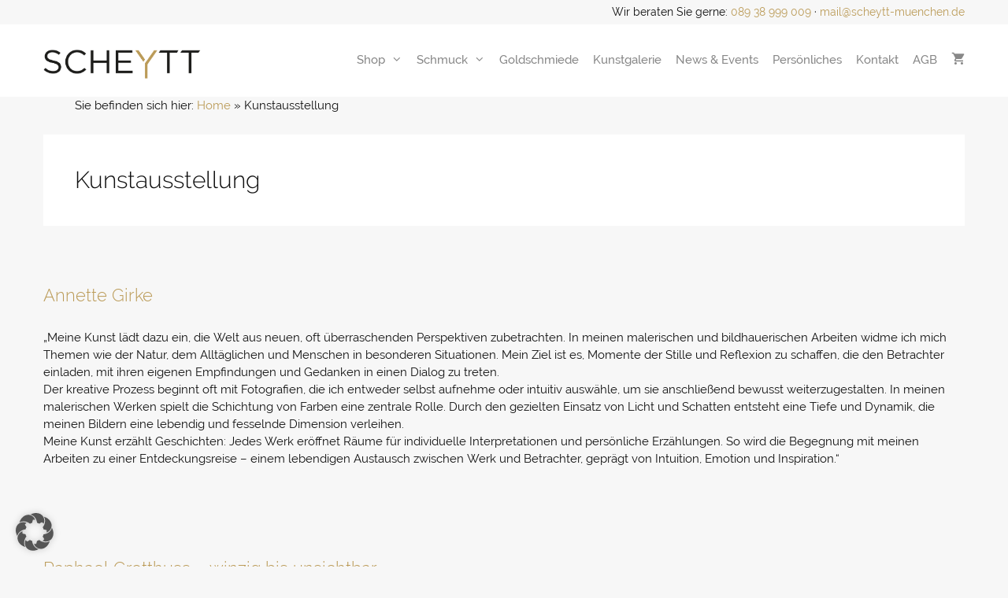

--- FILE ---
content_type: text/css; charset=utf-8
request_url: https://scheytt-muenchen.de/wp-content/themes/scheytt/style.css?ver=1728998458
body_size: 3417
content:
/*
 Theme Name:   scheytt
 Theme URI:    https://generatepress.com
 Description:  GeneratePress child theme for Scheytt
 Author:       Adler ProMedia
 Author URI:   https://www.adlerpromedia.de
 Template:     generatepress
 Version:      0.1
*/

/* raleway-300 - latin */
@font-face {
  font-family: 'Raleway';
  font-style: normal;
  font-weight: 300;
  src: url('fonts/raleway-v14-latin-300.eot'); /* IE9 Compat Modes */
  src: local('Raleway Light'), local('Raleway-Light'),
       url('fonts/raleway-v14-latin-300.eot?#iefix') format('embedded-opentype'), /* IE6-IE8 */
       url('fonts/raleway-v14-latin-300.woff2') format('woff2'), /* Super Modern Browsers */
       url('fonts/raleway-v14-latin-300.woff') format('woff'), /* Modern Browsers */
       url('fonts/raleway-v14-latin-300.ttf') format('truetype'), /* Safari, Android, iOS */
       url('fonts/raleway-v14-latin-300.svg#Raleway') format('svg'); /* Legacy iOS */
}
/* raleway-regular - latin */
@font-face {
  font-family: 'Raleway';
  font-style: normal;
  font-weight: 400;
  src: url('fonts/raleway-v14-latin-regular.eot'); /* IE9 Compat Modes */
  src: local('Raleway'), local('Raleway-Regular'),
       url('fonts/raleway-v14-latin-regular.eot?#iefix') format('embedded-opentype'), /* IE6-IE8 */
       url('fonts/raleway-v14-latin-regular.woff2') format('woff2'), /* Super Modern Browsers */
       url('fonts/raleway-v14-latin-regular.woff') format('woff'), /* Modern Browsers */
       url('fonts/raleway-v14-latin-regular.ttf') format('truetype'), /* Safari, Android, iOS */
       url('fonts/raleway-v14-latin-regular.svg#Raleway') format('svg'); /* Legacy iOS */
}
/* raleway-500 - latin */
@font-face {
  font-family: 'Raleway';
  font-style: normal;
  font-weight: 500;
  src: url('fonts/raleway-v14-latin-500.eot'); /* IE9 Compat Modes */
  src: local('Raleway Medium'), local('Raleway-Medium'),
       url('fonts/raleway-v14-latin-500.eot?#iefix') format('embedded-opentype'), /* IE6-IE8 */
       url('fonts/raleway-v14-latin-500.woff2') format('woff2'), /* Super Modern Browsers */
       url('fonts/raleway-v14-latin-500.woff') format('woff'), /* Modern Browsers */
       url('fonts/raleway-v14-latin-500.ttf') format('truetype'), /* Safari, Android, iOS */
       url('fonts/raleway-v14-latin-500.svg#Raleway') format('svg'); /* Legacy iOS */
}
/* raleway-700 - latin */
@font-face {
  font-family: 'Raleway';
  font-style: normal;
  font-weight: 700;
  src: url('fonts/raleway-v14-latin-700.eot'); /* IE9 Compat Modes */
  src: local('Raleway Bold'), local('Raleway-Bold'),
       url('fonts/raleway-v14-latin-700.eot?#iefix') format('embedded-opentype'), /* IE6-IE8 */
       url('fonts/raleway-v14-latin-700.woff2') format('woff2'), /* Super Modern Browsers */
       url('fonts/raleway-v14-latin-700.woff') format('woff'), /* Modern Browsers */
       url('fonts/raleway-v14-latin-700.ttf') format('truetype'), /* Safari, Android, iOS */
       url('fonts/raleway-v14-latin-700.svg#Raleway') format('svg'); /* Legacy iOS */
}

/* Allgemein */
body .grid-container {
    max-width: 1170px;
}

#sticky-placeholder {
	display: none !important;
}

h2, h3 {
	margin-top: 15px;
	margin-bottom: 10px;
}

.separate-containers .inside-article {
	background-color: inherit;
}
.site-logo {
	padding-top: 7px;
}
/* Sticky Header */
.sticky-enabled .main-navigation.is_stuck {
    background: rgba(255,255,255,0.8);
}
/* Hauptnavigation */
.main-navigation li {
	margin-left: 18px;
}

.site-footer .fl-builder-module-template {
    max-width: auto;
    padding: 0;
}
/*.footer-widgets .widget .fl-icon {
    margin-bottom: 10px;
}*/
.footer-widgets .widget :last-child {
    margin-bottom: 10px;
}

/* Leistungsboxen */
.leistungsbox .uabb-photo-caption-hover {
    font-size: 22px;
	font-weight: 500;
	text-shadow: 0px 0px 2px #000 !important;
	background: none;
    color: #111;
}

/* Bildeinstellungen */
img.alignright, img.alignleft {
	width: 40%;
}

/* Newsblog */
.newsblog .uabb-blog-posts .uabb-post-wrapper {
	padding-left: 0 !important;
	padding-right: 0 !important;
}
.kuenstler .uabb-blog-posts .uabb-post-wrapper {
	padding-left: 13px !important;
	padding-right: 13px !important;
}
.newsblog .uabb-blog-posts .uabb-post-wrapper:last-child {
	margin-bottom: 0;
}
.newsblog .uabb-thumbnail-position-left .uabb-post-thumbnail {
	width: 20%;
	padding: 15px;
}
.newsblog .uabb-thumbnail-position-left .uabb-blog-post-content {
	width: 80%;
}
.newsblog .uabb-blog-posts-description {
    padding-top: 0.5em;
}
.newsblog .uabb-blog-posts .read-more {
	display: none;
}
.newsblog .uabb-next-right-arrow {
	display: none;
}

/* Beitragsseite */
.single #page {
	padding-left: 40px;
	padding-right: 40px;
}
.fl-builder #page {
	padding: 0;
}
.separate-containers .inside-article {
	padding: 40px 0;
}
.entry-meta, footer.entry-meta {
	display: none;
}

/* Künstler-Seite */
.vita h2 {
	font-size: 28px;
}
.kuenstler .uabb-blog-posts-description,
.statement {
	font-size: 16px;
	color: #aa0000;
}

.single .uabb-info-list-item .uabb-info-list-description p,
.single .uabb-info-list-item .uabb-info-list-description p span {
	font-family: 'Raleway' !important;
	font-weight: 400 !important;
	font-size: 15px !important;
}

/* Schmuck Galerie */
.schmuck-galerie .uabb-photo-gallery-link .uabb-caption {
	display: none;
}

/* Veranstaltungen */
.tribe-events-page-template a.read-more {
	display: none;
}
.tribe-events-back {
	display: none;
}

/* Breadcrumb */
.breadcrumb-container {
	padding-left: 40px;
	padding-right: 40px;
}
body.single-post:not(.fl-builder) .breadcrumb-container {
	padding-left: 0px;
	padding-right: 0px;
}
body.single-tribe_events .breadcrumb-container {
	padding-left: 20px;
	padding-right: 20px;
}
.breadcrumb-container p {
	overflow: hidden;
	white-space: nowrap;
	text-overflow: ellipsis;
}

/* ## Karte CSS
—————————————————————— */

.fl-html .BorlabsCookie ._brlbs-content-blocker {
    line-height: 0;
    text-align: center;
}

.fl-html .BorlabsCookie ._brlbs-content-blocker * {
    line-height: 1.25em;
}

.fl-html .BorlabsCookie ._brlbs-content-blocker ._brlbs-embed {
    margin-bottom: 0;
}

.fl-html .BorlabsCookie ._brlbs-content-blocker ._brlbs-embed ._brlbs-thumbnail {
    max-height: 350px;
}

.wpmap_infowindow_title {
    font-weight: bold;
}
.wpmap_infowindow_title,
.wpmap_infowindow_address,
.wpmap_infowindow_description {
    margin-bottom: 8px;
}

.fl-html .wpgmp_map_parent {
    margin-bottom: 0;
}

/* ## Menu
—————————————————————— */

nav.main-navigation.has-sticky-branding:not(.has-branding):not(.navigation-stick) .navigation-branding {
	display: flex;
}

nav.main-navigation .menu-toggle {
	flex-grow: 0;
	order: 3;
	line-height: 1.5;
}
/*
nav.main-navigation.toggled .main-nav ul ul.toggled-on,
nav.main-navigation.toggled .main-nav li a .dropdown-menu-toggle {
	display: none;
	opacity: 0;
}
*/
.both-sticky-menu .main-navigation:not(#mobile-header).toggled .main-nav > ul,
.mobile-header-sticky #mobile-header.toggled .main-nav > ul,
.mobile-sticky-menu .main-navigation:not(#mobile-header).toggled .main-nav > ul
.main-navigation ul ul li {
	margin-left: 56px;
	margin-right: 56px;
}

.main-navigation.toggled .main-nav li.menu-item-has-children > a {
	padding-left: 32px;
}
.main-navigation ul ul li.menu-trenner {
	padding-top: 4px;
	margin-top: 4px;
	border-top: 1px solid #bb9b58 !important;
}

/* ## Kunst Events
—————————————————————— */

.ect-event-content a.read-more {
	display: none;
}

/* ## Shop
—————————————————————— */

.woocommerce #page {
	max-width: 1250px
}

.woocommerce .site-content {
	padding-right: 40px;
	padding-left: 40px;
}

.woocommerce .breadcrumb-container {
	padding: 0;
}

.breadcrumb-container p {
	white-space: break-spaces;
}

.woocommerce-message {
	background-color: #666 !important;
}

.woocommerce #respond input#submit,
.woocommerce a.button,
.woocommerce button.button
.woocommerce input.button,
.woocommerce #respond input#submit:hover
.woocommerce a.button,
.woocommerce button.button:hover,
.woocommerce input.button:hover {
	border: 0 !important;
}

.woocommerce ul.products li.product .woocommerce-LoopProduct-link > :not(:first-child) {
	margin-top: 4px !important;
	margin-bottom: 4px !important;
}

.woocommerce ul.products li.product .price,
.woocommerce div.product p.price {
	font-size: 16px;
}

.woocommerce .product_list_widget .wc-gzd-additional-info,
.woocommerce .products .wc-gzd-additional-info {
	margin: .1rem 0 .1rem 0;
}

/*div.woocommerce-error a.button,*/
/*div.woocommerce-error a.button:focus,*/
/*div.woocommerce-error a.button:hover,*/
/*div.woocommerce-info a.button,*/
/*div.woocommerce-info a.button:focus,*/
/*div.woocommerce-info a.button:hover,*/
div.woocommerce-message a.button,
div.woocommerce-message a.button:focus,
div.woocommerce-message a.button:hover {
	background: 0 0;
	padding: 8px 32px !important;
}

.woocommerce #respond input#submit,
.woocommerce a.button,
.woocommerce button.button
.woocommerce input.button,
.woocommerce #respond input#submit:hover
.woocommerce a.button,
.woocommerce button.button:hover,
.woocommerce input.button:hover {
	background-color:#bcac89 !important;
	border: 1px solid #b0a07d;
}


.woocommerce.woocommerce #respond input#submit,
.woocommerce.woocommerce a.button,
.woocommerce.woocommerce button.button,
.woocommerce.woocommerce input.button {
	padding: 8px 32px;
	border-radius: 4px;
}

.woocommerce.woocommerce div.product .woocommerce-tabs ul.tabs {
	display: none;
}

.woocommerce ul#shipping_method li {
	display: flex;
	align-items: flex-start;
}

.woocommerce #order_review_heading {
	float: left;
}

.auslandslieferung {
	font-weight: normal;
	font-size: .9em;
}

.soldout {
	background-color: #bcac89;
	color: #fff;
	font-size: 14px;
	font-weight: 700;
	padding: 6px 12px;
	position: absolute;
	right: 0;
	top: 0;
}

.woocommerce .blockUI.blockOverlay:before,
.woocommerce .loader:before {
	height: 60px !important;
	width: 60px !important;
	display: block;
	position: absolute;
	top: 50%;
	left: 50%;
	margin-left: -30px !important;
	margin-top: -30px !important;
	content: "";
	-webkit-animation: none !important;
	-moz-animation: none !important;
	animation: none !important;
    background-image:url("/wp-content/themes/scheytt/img/spinner.svg") !important;
	background-position: center center !important;
	background-size: cover;
	line-height: 1;
	text-align: center;
	font-size: 2em;
	color:rgba(0,0,0,.75);
}

/*
.woocommerce .blockUI.blockOverlay::before {
	height:1em;
	width:1em;
	display:block;
	position:absolute;
	top:50%;
	left:50%;
	margin-left:-.5em;
	margin-top:-.5em;
	content:"";
	-webkit-animation:spin 1s ease-in-out infinite;
	animation:spin 1s ease-in-out infinite;
	background:url(../images/icons/loader.svg) center center;
	background-size:cover;
	line-height:1;
	text-align:center;
	font-size:2em;
	color:rgba(0,0,0,.75)
}
*/

.site-info a._brlbs-btn-cookie-preference,
.site-info a._brlbs-btn-cookie-preference:hover {
	margin-left: 1em !important;
	border-radius: 0 !important;
	color: #fff !important;
	text-decoration: none !important;
}
.site-info a._brlbs-btn-cookie-preference {
	margin-left: 1em !important;
	background-color: #666 !important;
	color: #fff !important;
	text-decoration: none !important;
}

.site-info a._brlbs-btn-cookie-preference:hover {
	background-color: #3f3f3f !important;
}

#BorlabsCookieBox ._brlbs-refuse-btn a {
	font-size: 1.25em !important;
}


@media (max-width: 1240px) {
	.single .content-area {
		width: 100%;
		/*padding-left: 40px;
		padding-right: 40px;*/
	}
}

@media (max-width: 992px) {
	/*.nav-float-right .inside-header .main-navigation {
		float: right;
		clear: none;
	}*/
	/* Hauptnavigation */
	.main-navigation li {
		margin-left: 12px;
		padding-top: 5px;
	}
}

@media (max-width: 768px) {
	.site-logo img {
		max-width: 100%;
	}

	/* Hauptnavigation */
	.main-navigation li {
		margin-left: 0;
		padding-top: 0;
	}
	.main-navigation .main-nav ul li a {
		text-align: center;
		line-height: 36px;
	}

	.fl-col-small:not(.fl-col-small-full-width) {
		max-width: 100%;
	}

	/* Bildeinstellungen */
	img.alignright, img.alignleft {
		width: 100%;
		margin: 10px 0;
	}
}

@media (max-width: 768px) {
	.inside-header {
		padding-right: 0;
		padding-left: 0;
	}
}

@media (max-width: 480px) {
	.newsblog .uabb-thumbnail-position-left .uabb-post-thumbnail {
		float: none;
		width: 100%;
	}
	.newsblog .uabb-thumbnail-position-left .uabb-blog-post-content {
		float: none;
		width: 100%;
	}
}

@media (max-width: 450px) {
	.wc-related-upsell-mobile-columns-2 .related ul.products,
	.wc-related-upsell-mobile-columns-2 .up-sells ul.products,
	.woocommerce #wc-column-container.wc-mobile-columns-2 .products {
		grid-template-columns: repeat(1,minmax(0,1fr)) !important;
	}
}